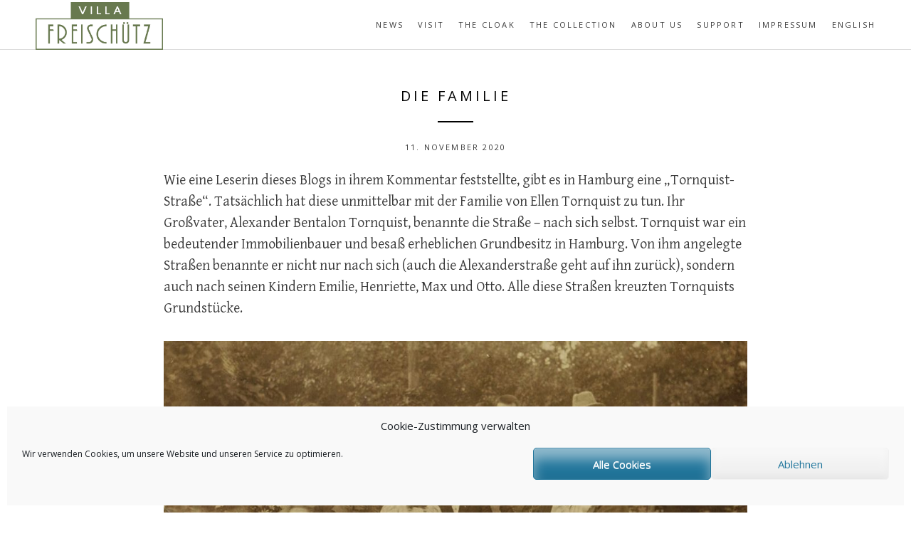

--- FILE ---
content_type: text/html; charset=UTF-8
request_url: https://www.villafreischuetz.org/en/2020/11/11/die-familie/
body_size: 13965
content:
<!DOCTYPE html>
<html lang="en-US">
<head>
<meta charset="UTF-8">
<meta name="viewport" content="width=device-width, initial-scale=1">
<title>Die Familie - Villa Freischütz</title>
<link rel="profile" href="http://gmpg.org/xfn/11">
<link rel="pingback" href="https://www.villafreischuetz.org/xmlrpc.php">

<!-- google fonts -->
<link href='https://fonts.googleapis.com/css?family=Gentium+Basic:400,700,400italic' rel='stylesheet' type='text/css'>
<link href='https://fonts.googleapis.com/css?family=Open+Sans:700,400' rel='stylesheet' type='text/css'>
<!-- /google fonts -->

<meta name='robots' content='index, follow, max-image-preview:large, max-snippet:-1, max-video-preview:-1' />
<link rel="alternate" hreflang="de" href="https://www.villafreischuetz.org/2020/11/11/die-familie/" />
<link rel="alternate" hreflang="it" href="https://www.villafreischuetz.org/it/2020/12/11/la-famiglia/" />
<link rel="alternate" hreflang="en" href="https://www.villafreischuetz.org/en/2020/11/11/die-familie/" />

	<!-- This site is optimized with the Yoast SEO plugin v26.7 - https://yoast.com/wordpress/plugins/seo/ -->
	<link rel="canonical" href="https://www.villafreischuetz.org/2020/11/11/die-familie/" />
	<meta name="twitter:label1" content="Written by" />
	<meta name="twitter:data1" content="villafreischuetz" />
	<meta name="twitter:label2" content="Est. reading time" />
	<meta name="twitter:data2" content="2 minutes" />
	<script type="application/ld+json" class="yoast-schema-graph">{"@context":"https://schema.org","@graph":[{"@type":"Article","@id":"https://www.villafreischuetz.org/2020/11/11/die-familie/#article","isPartOf":{"@id":"https://www.villafreischuetz.org/2020/11/11/die-familie/"},"author":{"name":"villafreischuetz","@id":"https://www.villafreischuetz.org/#/schema/person/7b3a9841b73972383bbfd8fe963e5577"},"headline":"Die Familie","datePublished":"2020-11-11T11:14:58+00:00","dateModified":"2021-08-02T08:45:40+00:00","mainEntityOfPage":{"@id":"https://www.villafreischuetz.org/2020/11/11/die-familie/"},"wordCount":373,"commentCount":1,"image":{"@id":"https://www.villafreischuetz.org/2020/11/11/die-familie/#primaryimage"},"thumbnailUrl":"https://www.villafreischuetz.org/wp-content/uploads/2020/11/1897_Hochzeit.jpg","articleSection":["Ellen Tornquist"],"inLanguage":"en-US","potentialAction":[{"@type":"CommentAction","name":"Comment","target":["https://www.villafreischuetz.org/2020/11/11/die-familie/#respond"]}]},{"@type":"WebPage","@id":"https://www.villafreischuetz.org/2020/11/11/die-familie/","url":"https://www.villafreischuetz.org/2020/11/11/die-familie/","name":"Die Familie - Villa Freischütz","isPartOf":{"@id":"https://www.villafreischuetz.org/#website"},"primaryImageOfPage":{"@id":"https://www.villafreischuetz.org/2020/11/11/die-familie/#primaryimage"},"image":{"@id":"https://www.villafreischuetz.org/2020/11/11/die-familie/#primaryimage"},"thumbnailUrl":"https://www.villafreischuetz.org/wp-content/uploads/2020/11/1897_Hochzeit.jpg","datePublished":"2020-11-11T11:14:58+00:00","dateModified":"2021-08-02T08:45:40+00:00","author":{"@id":"https://www.villafreischuetz.org/#/schema/person/7b3a9841b73972383bbfd8fe963e5577"},"breadcrumb":{"@id":"https://www.villafreischuetz.org/2020/11/11/die-familie/#breadcrumb"},"inLanguage":"en-US","potentialAction":[{"@type":"ReadAction","target":["https://www.villafreischuetz.org/2020/11/11/die-familie/"]}]},{"@type":"ImageObject","inLanguage":"en-US","@id":"https://www.villafreischuetz.org/2020/11/11/die-familie/#primaryimage","url":"https://www.villafreischuetz.org/wp-content/uploads/2020/11/1897_Hochzeit.jpg","contentUrl":"https://www.villafreischuetz.org/wp-content/uploads/2020/11/1897_Hochzeit.jpg","width":1200,"height":845,"caption":"Familie_Ellen_Tornquist_1897"},{"@type":"BreadcrumbList","@id":"https://www.villafreischuetz.org/2020/11/11/die-familie/#breadcrumb","itemListElement":[{"@type":"ListItem","position":1,"name":"Startseite","item":"https://www.villafreischuetz.org/"},{"@type":"ListItem","position":2,"name":"Die Familie"}]},{"@type":"WebSite","@id":"https://www.villafreischuetz.org/#website","url":"https://www.villafreischuetz.org/","name":"Villa Freischütz","description":"Hausmuseum","potentialAction":[{"@type":"SearchAction","target":{"@type":"EntryPoint","urlTemplate":"https://www.villafreischuetz.org/?s={search_term_string}"},"query-input":{"@type":"PropertyValueSpecification","valueRequired":true,"valueName":"search_term_string"}}],"inLanguage":"en-US"},{"@type":"Person","@id":"https://www.villafreischuetz.org/#/schema/person/7b3a9841b73972383bbfd8fe963e5577","name":"villafreischuetz","image":{"@type":"ImageObject","inLanguage":"en-US","@id":"https://www.villafreischuetz.org/#/schema/person/image/","url":"https://secure.gravatar.com/avatar/3d83dd522d6e9397a07ddb757668b2df66b5d0649a0738de596e1fd1ee0d9311?s=96&d=mm&r=g","contentUrl":"https://secure.gravatar.com/avatar/3d83dd522d6e9397a07ddb757668b2df66b5d0649a0738de596e1fd1ee0d9311?s=96&d=mm&r=g","caption":"villafreischuetz"},"url":"https://www.villafreischuetz.org/en/author/villafreischuetz/"}]}</script>
	<!-- / Yoast SEO plugin. -->


<link rel='dns-prefetch' href='//cdn.podlove.org' />
<link rel='dns-prefetch' href='//ajax.googleapis.com' />
<link rel='dns-prefetch' href='//www.googletagmanager.com' />
<link rel="alternate" type="application/rss+xml" title="Villa Freischütz &raquo; Feed" href="https://www.villafreischuetz.org/en/feed/" />
<link rel="alternate" type="application/rss+xml" title="Villa Freischütz &raquo; Comments Feed" href="https://www.villafreischuetz.org/en/comments/feed/" />

<link rel="alternate" type="application/rss+xml" title="Podcast Feed: Villa Freischuetz (MP3 Feed)" href="https://www.villafreischuetz.org/feed/mp3/" />
<link rel="alternate" type="application/rss+xml" title="Villa Freischütz &raquo; Die Familie Comments Feed" href="https://www.villafreischuetz.org/en/2020/11/11/die-familie/feed/" />
<link rel="alternate" title="oEmbed (JSON)" type="application/json+oembed" href="https://www.villafreischuetz.org/en/wp-json/oembed/1.0/embed?url=https%3A%2F%2Fwww.villafreischuetz.org%2Fen%2F2020%2F11%2F11%2Fdie-familie%2F" />
<link rel="alternate" title="oEmbed (XML)" type="text/xml+oembed" href="https://www.villafreischuetz.org/en/wp-json/oembed/1.0/embed?url=https%3A%2F%2Fwww.villafreischuetz.org%2Fen%2F2020%2F11%2F11%2Fdie-familie%2F&#038;format=xml" />
<style id='wp-img-auto-sizes-contain-inline-css' type='text/css'>
img:is([sizes=auto i],[sizes^="auto," i]){contain-intrinsic-size:3000px 1500px}
/*# sourceURL=wp-img-auto-sizes-contain-inline-css */
</style>
<link rel='stylesheet' id='podlove-frontend-css-css' href='https://www.villafreischuetz.org/wp-content/plugins/podlove-podcasting-plugin-for-wordpress/css/frontend.css?ver=1.0' type='text/css' media='all' />
<link rel='stylesheet' id='podlove-admin-font-css' href='https://www.villafreischuetz.org/wp-content/plugins/podlove-podcasting-plugin-for-wordpress/css/admin-font.css?ver=4.3.2' type='text/css' media='all' />
<style id='wp-emoji-styles-inline-css' type='text/css'>

	img.wp-smiley, img.emoji {
		display: inline !important;
		border: none !important;
		box-shadow: none !important;
		height: 1em !important;
		width: 1em !important;
		margin: 0 0.07em !important;
		vertical-align: -0.1em !important;
		background: none !important;
		padding: 0 !important;
	}
/*# sourceURL=wp-emoji-styles-inline-css */
</style>
<link rel='stylesheet' id='wp-block-library-css' href='https://www.villafreischuetz.org/wp-includes/css/dist/block-library/style.min.css?ver=6.9' type='text/css' media='all' />
<style id='wp-block-heading-inline-css' type='text/css'>
h1:where(.wp-block-heading).has-background,h2:where(.wp-block-heading).has-background,h3:where(.wp-block-heading).has-background,h4:where(.wp-block-heading).has-background,h5:where(.wp-block-heading).has-background,h6:where(.wp-block-heading).has-background{padding:1.25em 2.375em}h1.has-text-align-left[style*=writing-mode]:where([style*=vertical-lr]),h1.has-text-align-right[style*=writing-mode]:where([style*=vertical-rl]),h2.has-text-align-left[style*=writing-mode]:where([style*=vertical-lr]),h2.has-text-align-right[style*=writing-mode]:where([style*=vertical-rl]),h3.has-text-align-left[style*=writing-mode]:where([style*=vertical-lr]),h3.has-text-align-right[style*=writing-mode]:where([style*=vertical-rl]),h4.has-text-align-left[style*=writing-mode]:where([style*=vertical-lr]),h4.has-text-align-right[style*=writing-mode]:where([style*=vertical-rl]),h5.has-text-align-left[style*=writing-mode]:where([style*=vertical-lr]),h5.has-text-align-right[style*=writing-mode]:where([style*=vertical-rl]),h6.has-text-align-left[style*=writing-mode]:where([style*=vertical-lr]),h6.has-text-align-right[style*=writing-mode]:where([style*=vertical-rl]){rotate:180deg}
/*# sourceURL=https://www.villafreischuetz.org/wp-includes/blocks/heading/style.min.css */
</style>
<style id='wp-block-image-inline-css' type='text/css'>
.wp-block-image>a,.wp-block-image>figure>a{display:inline-block}.wp-block-image img{box-sizing:border-box;height:auto;max-width:100%;vertical-align:bottom}@media not (prefers-reduced-motion){.wp-block-image img.hide{visibility:hidden}.wp-block-image img.show{animation:show-content-image .4s}}.wp-block-image[style*=border-radius] img,.wp-block-image[style*=border-radius]>a{border-radius:inherit}.wp-block-image.has-custom-border img{box-sizing:border-box}.wp-block-image.aligncenter{text-align:center}.wp-block-image.alignfull>a,.wp-block-image.alignwide>a{width:100%}.wp-block-image.alignfull img,.wp-block-image.alignwide img{height:auto;width:100%}.wp-block-image .aligncenter,.wp-block-image .alignleft,.wp-block-image .alignright,.wp-block-image.aligncenter,.wp-block-image.alignleft,.wp-block-image.alignright{display:table}.wp-block-image .aligncenter>figcaption,.wp-block-image .alignleft>figcaption,.wp-block-image .alignright>figcaption,.wp-block-image.aligncenter>figcaption,.wp-block-image.alignleft>figcaption,.wp-block-image.alignright>figcaption{caption-side:bottom;display:table-caption}.wp-block-image .alignleft{float:left;margin:.5em 1em .5em 0}.wp-block-image .alignright{float:right;margin:.5em 0 .5em 1em}.wp-block-image .aligncenter{margin-left:auto;margin-right:auto}.wp-block-image :where(figcaption){margin-bottom:1em;margin-top:.5em}.wp-block-image.is-style-circle-mask img{border-radius:9999px}@supports ((-webkit-mask-image:none) or (mask-image:none)) or (-webkit-mask-image:none){.wp-block-image.is-style-circle-mask img{border-radius:0;-webkit-mask-image:url('data:image/svg+xml;utf8,<svg viewBox="0 0 100 100" xmlns="http://www.w3.org/2000/svg"><circle cx="50" cy="50" r="50"/></svg>');mask-image:url('data:image/svg+xml;utf8,<svg viewBox="0 0 100 100" xmlns="http://www.w3.org/2000/svg"><circle cx="50" cy="50" r="50"/></svg>');mask-mode:alpha;-webkit-mask-position:center;mask-position:center;-webkit-mask-repeat:no-repeat;mask-repeat:no-repeat;-webkit-mask-size:contain;mask-size:contain}}:root :where(.wp-block-image.is-style-rounded img,.wp-block-image .is-style-rounded img){border-radius:9999px}.wp-block-image figure{margin:0}.wp-lightbox-container{display:flex;flex-direction:column;position:relative}.wp-lightbox-container img{cursor:zoom-in}.wp-lightbox-container img:hover+button{opacity:1}.wp-lightbox-container button{align-items:center;backdrop-filter:blur(16px) saturate(180%);background-color:#5a5a5a40;border:none;border-radius:4px;cursor:zoom-in;display:flex;height:20px;justify-content:center;opacity:0;padding:0;position:absolute;right:16px;text-align:center;top:16px;width:20px;z-index:100}@media not (prefers-reduced-motion){.wp-lightbox-container button{transition:opacity .2s ease}}.wp-lightbox-container button:focus-visible{outline:3px auto #5a5a5a40;outline:3px auto -webkit-focus-ring-color;outline-offset:3px}.wp-lightbox-container button:hover{cursor:pointer;opacity:1}.wp-lightbox-container button:focus{opacity:1}.wp-lightbox-container button:focus,.wp-lightbox-container button:hover,.wp-lightbox-container button:not(:hover):not(:active):not(.has-background){background-color:#5a5a5a40;border:none}.wp-lightbox-overlay{box-sizing:border-box;cursor:zoom-out;height:100vh;left:0;overflow:hidden;position:fixed;top:0;visibility:hidden;width:100%;z-index:100000}.wp-lightbox-overlay .close-button{align-items:center;cursor:pointer;display:flex;justify-content:center;min-height:40px;min-width:40px;padding:0;position:absolute;right:calc(env(safe-area-inset-right) + 16px);top:calc(env(safe-area-inset-top) + 16px);z-index:5000000}.wp-lightbox-overlay .close-button:focus,.wp-lightbox-overlay .close-button:hover,.wp-lightbox-overlay .close-button:not(:hover):not(:active):not(.has-background){background:none;border:none}.wp-lightbox-overlay .lightbox-image-container{height:var(--wp--lightbox-container-height);left:50%;overflow:hidden;position:absolute;top:50%;transform:translate(-50%,-50%);transform-origin:top left;width:var(--wp--lightbox-container-width);z-index:9999999999}.wp-lightbox-overlay .wp-block-image{align-items:center;box-sizing:border-box;display:flex;height:100%;justify-content:center;margin:0;position:relative;transform-origin:0 0;width:100%;z-index:3000000}.wp-lightbox-overlay .wp-block-image img{height:var(--wp--lightbox-image-height);min-height:var(--wp--lightbox-image-height);min-width:var(--wp--lightbox-image-width);width:var(--wp--lightbox-image-width)}.wp-lightbox-overlay .wp-block-image figcaption{display:none}.wp-lightbox-overlay button{background:none;border:none}.wp-lightbox-overlay .scrim{background-color:#fff;height:100%;opacity:.9;position:absolute;width:100%;z-index:2000000}.wp-lightbox-overlay.active{visibility:visible}@media not (prefers-reduced-motion){.wp-lightbox-overlay.active{animation:turn-on-visibility .25s both}.wp-lightbox-overlay.active img{animation:turn-on-visibility .35s both}.wp-lightbox-overlay.show-closing-animation:not(.active){animation:turn-off-visibility .35s both}.wp-lightbox-overlay.show-closing-animation:not(.active) img{animation:turn-off-visibility .25s both}.wp-lightbox-overlay.zoom.active{animation:none;opacity:1;visibility:visible}.wp-lightbox-overlay.zoom.active .lightbox-image-container{animation:lightbox-zoom-in .4s}.wp-lightbox-overlay.zoom.active .lightbox-image-container img{animation:none}.wp-lightbox-overlay.zoom.active .scrim{animation:turn-on-visibility .4s forwards}.wp-lightbox-overlay.zoom.show-closing-animation:not(.active){animation:none}.wp-lightbox-overlay.zoom.show-closing-animation:not(.active) .lightbox-image-container{animation:lightbox-zoom-out .4s}.wp-lightbox-overlay.zoom.show-closing-animation:not(.active) .lightbox-image-container img{animation:none}.wp-lightbox-overlay.zoom.show-closing-animation:not(.active) .scrim{animation:turn-off-visibility .4s forwards}}@keyframes show-content-image{0%{visibility:hidden}99%{visibility:hidden}to{visibility:visible}}@keyframes turn-on-visibility{0%{opacity:0}to{opacity:1}}@keyframes turn-off-visibility{0%{opacity:1;visibility:visible}99%{opacity:0;visibility:visible}to{opacity:0;visibility:hidden}}@keyframes lightbox-zoom-in{0%{transform:translate(calc((-100vw + var(--wp--lightbox-scrollbar-width))/2 + var(--wp--lightbox-initial-left-position)),calc(-50vh + var(--wp--lightbox-initial-top-position))) scale(var(--wp--lightbox-scale))}to{transform:translate(-50%,-50%) scale(1)}}@keyframes lightbox-zoom-out{0%{transform:translate(-50%,-50%) scale(1);visibility:visible}99%{visibility:visible}to{transform:translate(calc((-100vw + var(--wp--lightbox-scrollbar-width))/2 + var(--wp--lightbox-initial-left-position)),calc(-50vh + var(--wp--lightbox-initial-top-position))) scale(var(--wp--lightbox-scale));visibility:hidden}}
/*# sourceURL=https://www.villafreischuetz.org/wp-includes/blocks/image/style.min.css */
</style>
<style id='wp-block-paragraph-inline-css' type='text/css'>
.is-small-text{font-size:.875em}.is-regular-text{font-size:1em}.is-large-text{font-size:2.25em}.is-larger-text{font-size:3em}.has-drop-cap:not(:focus):first-letter{float:left;font-size:8.4em;font-style:normal;font-weight:100;line-height:.68;margin:.05em .1em 0 0;text-transform:uppercase}body.rtl .has-drop-cap:not(:focus):first-letter{float:none;margin-left:.1em}p.has-drop-cap.has-background{overflow:hidden}:root :where(p.has-background){padding:1.25em 2.375em}:where(p.has-text-color:not(.has-link-color)) a{color:inherit}p.has-text-align-left[style*="writing-mode:vertical-lr"],p.has-text-align-right[style*="writing-mode:vertical-rl"]{rotate:180deg}
/*# sourceURL=https://www.villafreischuetz.org/wp-includes/blocks/paragraph/style.min.css */
</style>
<style id='global-styles-inline-css' type='text/css'>
:root{--wp--preset--aspect-ratio--square: 1;--wp--preset--aspect-ratio--4-3: 4/3;--wp--preset--aspect-ratio--3-4: 3/4;--wp--preset--aspect-ratio--3-2: 3/2;--wp--preset--aspect-ratio--2-3: 2/3;--wp--preset--aspect-ratio--16-9: 16/9;--wp--preset--aspect-ratio--9-16: 9/16;--wp--preset--color--black: #000000;--wp--preset--color--cyan-bluish-gray: #abb8c3;--wp--preset--color--white: #ffffff;--wp--preset--color--pale-pink: #f78da7;--wp--preset--color--vivid-red: #cf2e2e;--wp--preset--color--luminous-vivid-orange: #ff6900;--wp--preset--color--luminous-vivid-amber: #fcb900;--wp--preset--color--light-green-cyan: #7bdcb5;--wp--preset--color--vivid-green-cyan: #00d084;--wp--preset--color--pale-cyan-blue: #8ed1fc;--wp--preset--color--vivid-cyan-blue: #0693e3;--wp--preset--color--vivid-purple: #9b51e0;--wp--preset--gradient--vivid-cyan-blue-to-vivid-purple: linear-gradient(135deg,rgb(6,147,227) 0%,rgb(155,81,224) 100%);--wp--preset--gradient--light-green-cyan-to-vivid-green-cyan: linear-gradient(135deg,rgb(122,220,180) 0%,rgb(0,208,130) 100%);--wp--preset--gradient--luminous-vivid-amber-to-luminous-vivid-orange: linear-gradient(135deg,rgb(252,185,0) 0%,rgb(255,105,0) 100%);--wp--preset--gradient--luminous-vivid-orange-to-vivid-red: linear-gradient(135deg,rgb(255,105,0) 0%,rgb(207,46,46) 100%);--wp--preset--gradient--very-light-gray-to-cyan-bluish-gray: linear-gradient(135deg,rgb(238,238,238) 0%,rgb(169,184,195) 100%);--wp--preset--gradient--cool-to-warm-spectrum: linear-gradient(135deg,rgb(74,234,220) 0%,rgb(151,120,209) 20%,rgb(207,42,186) 40%,rgb(238,44,130) 60%,rgb(251,105,98) 80%,rgb(254,248,76) 100%);--wp--preset--gradient--blush-light-purple: linear-gradient(135deg,rgb(255,206,236) 0%,rgb(152,150,240) 100%);--wp--preset--gradient--blush-bordeaux: linear-gradient(135deg,rgb(254,205,165) 0%,rgb(254,45,45) 50%,rgb(107,0,62) 100%);--wp--preset--gradient--luminous-dusk: linear-gradient(135deg,rgb(255,203,112) 0%,rgb(199,81,192) 50%,rgb(65,88,208) 100%);--wp--preset--gradient--pale-ocean: linear-gradient(135deg,rgb(255,245,203) 0%,rgb(182,227,212) 50%,rgb(51,167,181) 100%);--wp--preset--gradient--electric-grass: linear-gradient(135deg,rgb(202,248,128) 0%,rgb(113,206,126) 100%);--wp--preset--gradient--midnight: linear-gradient(135deg,rgb(2,3,129) 0%,rgb(40,116,252) 100%);--wp--preset--font-size--small: 13px;--wp--preset--font-size--medium: 20px;--wp--preset--font-size--large: 36px;--wp--preset--font-size--x-large: 42px;--wp--preset--spacing--20: 0.44rem;--wp--preset--spacing--30: 0.67rem;--wp--preset--spacing--40: 1rem;--wp--preset--spacing--50: 1.5rem;--wp--preset--spacing--60: 2.25rem;--wp--preset--spacing--70: 3.38rem;--wp--preset--spacing--80: 5.06rem;--wp--preset--shadow--natural: 6px 6px 9px rgba(0, 0, 0, 0.2);--wp--preset--shadow--deep: 12px 12px 50px rgba(0, 0, 0, 0.4);--wp--preset--shadow--sharp: 6px 6px 0px rgba(0, 0, 0, 0.2);--wp--preset--shadow--outlined: 6px 6px 0px -3px rgb(255, 255, 255), 6px 6px rgb(0, 0, 0);--wp--preset--shadow--crisp: 6px 6px 0px rgb(0, 0, 0);}:where(.is-layout-flex){gap: 0.5em;}:where(.is-layout-grid){gap: 0.5em;}body .is-layout-flex{display: flex;}.is-layout-flex{flex-wrap: wrap;align-items: center;}.is-layout-flex > :is(*, div){margin: 0;}body .is-layout-grid{display: grid;}.is-layout-grid > :is(*, div){margin: 0;}:where(.wp-block-columns.is-layout-flex){gap: 2em;}:where(.wp-block-columns.is-layout-grid){gap: 2em;}:where(.wp-block-post-template.is-layout-flex){gap: 1.25em;}:where(.wp-block-post-template.is-layout-grid){gap: 1.25em;}.has-black-color{color: var(--wp--preset--color--black) !important;}.has-cyan-bluish-gray-color{color: var(--wp--preset--color--cyan-bluish-gray) !important;}.has-white-color{color: var(--wp--preset--color--white) !important;}.has-pale-pink-color{color: var(--wp--preset--color--pale-pink) !important;}.has-vivid-red-color{color: var(--wp--preset--color--vivid-red) !important;}.has-luminous-vivid-orange-color{color: var(--wp--preset--color--luminous-vivid-orange) !important;}.has-luminous-vivid-amber-color{color: var(--wp--preset--color--luminous-vivid-amber) !important;}.has-light-green-cyan-color{color: var(--wp--preset--color--light-green-cyan) !important;}.has-vivid-green-cyan-color{color: var(--wp--preset--color--vivid-green-cyan) !important;}.has-pale-cyan-blue-color{color: var(--wp--preset--color--pale-cyan-blue) !important;}.has-vivid-cyan-blue-color{color: var(--wp--preset--color--vivid-cyan-blue) !important;}.has-vivid-purple-color{color: var(--wp--preset--color--vivid-purple) !important;}.has-black-background-color{background-color: var(--wp--preset--color--black) !important;}.has-cyan-bluish-gray-background-color{background-color: var(--wp--preset--color--cyan-bluish-gray) !important;}.has-white-background-color{background-color: var(--wp--preset--color--white) !important;}.has-pale-pink-background-color{background-color: var(--wp--preset--color--pale-pink) !important;}.has-vivid-red-background-color{background-color: var(--wp--preset--color--vivid-red) !important;}.has-luminous-vivid-orange-background-color{background-color: var(--wp--preset--color--luminous-vivid-orange) !important;}.has-luminous-vivid-amber-background-color{background-color: var(--wp--preset--color--luminous-vivid-amber) !important;}.has-light-green-cyan-background-color{background-color: var(--wp--preset--color--light-green-cyan) !important;}.has-vivid-green-cyan-background-color{background-color: var(--wp--preset--color--vivid-green-cyan) !important;}.has-pale-cyan-blue-background-color{background-color: var(--wp--preset--color--pale-cyan-blue) !important;}.has-vivid-cyan-blue-background-color{background-color: var(--wp--preset--color--vivid-cyan-blue) !important;}.has-vivid-purple-background-color{background-color: var(--wp--preset--color--vivid-purple) !important;}.has-black-border-color{border-color: var(--wp--preset--color--black) !important;}.has-cyan-bluish-gray-border-color{border-color: var(--wp--preset--color--cyan-bluish-gray) !important;}.has-white-border-color{border-color: var(--wp--preset--color--white) !important;}.has-pale-pink-border-color{border-color: var(--wp--preset--color--pale-pink) !important;}.has-vivid-red-border-color{border-color: var(--wp--preset--color--vivid-red) !important;}.has-luminous-vivid-orange-border-color{border-color: var(--wp--preset--color--luminous-vivid-orange) !important;}.has-luminous-vivid-amber-border-color{border-color: var(--wp--preset--color--luminous-vivid-amber) !important;}.has-light-green-cyan-border-color{border-color: var(--wp--preset--color--light-green-cyan) !important;}.has-vivid-green-cyan-border-color{border-color: var(--wp--preset--color--vivid-green-cyan) !important;}.has-pale-cyan-blue-border-color{border-color: var(--wp--preset--color--pale-cyan-blue) !important;}.has-vivid-cyan-blue-border-color{border-color: var(--wp--preset--color--vivid-cyan-blue) !important;}.has-vivid-purple-border-color{border-color: var(--wp--preset--color--vivid-purple) !important;}.has-vivid-cyan-blue-to-vivid-purple-gradient-background{background: var(--wp--preset--gradient--vivid-cyan-blue-to-vivid-purple) !important;}.has-light-green-cyan-to-vivid-green-cyan-gradient-background{background: var(--wp--preset--gradient--light-green-cyan-to-vivid-green-cyan) !important;}.has-luminous-vivid-amber-to-luminous-vivid-orange-gradient-background{background: var(--wp--preset--gradient--luminous-vivid-amber-to-luminous-vivid-orange) !important;}.has-luminous-vivid-orange-to-vivid-red-gradient-background{background: var(--wp--preset--gradient--luminous-vivid-orange-to-vivid-red) !important;}.has-very-light-gray-to-cyan-bluish-gray-gradient-background{background: var(--wp--preset--gradient--very-light-gray-to-cyan-bluish-gray) !important;}.has-cool-to-warm-spectrum-gradient-background{background: var(--wp--preset--gradient--cool-to-warm-spectrum) !important;}.has-blush-light-purple-gradient-background{background: var(--wp--preset--gradient--blush-light-purple) !important;}.has-blush-bordeaux-gradient-background{background: var(--wp--preset--gradient--blush-bordeaux) !important;}.has-luminous-dusk-gradient-background{background: var(--wp--preset--gradient--luminous-dusk) !important;}.has-pale-ocean-gradient-background{background: var(--wp--preset--gradient--pale-ocean) !important;}.has-electric-grass-gradient-background{background: var(--wp--preset--gradient--electric-grass) !important;}.has-midnight-gradient-background{background: var(--wp--preset--gradient--midnight) !important;}.has-small-font-size{font-size: var(--wp--preset--font-size--small) !important;}.has-medium-font-size{font-size: var(--wp--preset--font-size--medium) !important;}.has-large-font-size{font-size: var(--wp--preset--font-size--large) !important;}.has-x-large-font-size{font-size: var(--wp--preset--font-size--x-large) !important;}
/*# sourceURL=global-styles-inline-css */
</style>

<style id='classic-theme-styles-inline-css' type='text/css'>
/*! This file is auto-generated */
.wp-block-button__link{color:#fff;background-color:#32373c;border-radius:9999px;box-shadow:none;text-decoration:none;padding:calc(.667em + 2px) calc(1.333em + 2px);font-size:1.125em}.wp-block-file__button{background:#32373c;color:#fff;text-decoration:none}
/*# sourceURL=/wp-includes/css/classic-themes.min.css */
</style>
<link rel='stylesheet' id='wpml-menu-item-0-css' href='//www.villafreischuetz.org/wp-content/plugins/sitepress-multilingual-cms/templates/language-switchers/menu-item/style.min.css?ver=1' type='text/css' media='all' />
<link rel='stylesheet' id='cmplz-general-css' href='https://www.villafreischuetz.org/wp-content/plugins/complianz-gdpr/assets/css/cookieblocker.min.css?ver=1766006539' type='text/css' media='all' />
<link rel='stylesheet' id='brosco-style-css' href='https://www.villafreischuetz.org/wp-content/themes/daily/style.css?ver=6.9' type='text/css' media='all' />
<link rel='stylesheet' id='wp-featherlight-css' href='https://www.villafreischuetz.org/wp-content/plugins/wp-featherlight/css/wp-featherlight.min.css?ver=1.3.4' type='text/css' media='all' />
<script type="text/javascript" src="https://cdn.podlove.org/web-player/5.x/embed.js?ver=5.9.2" id="podlove-web-player-player-js"></script>
<script type="text/javascript" src="https://www.villafreischuetz.org/wp-content/plugins/podlove-web-player/js/cache.js?ver=5.9.2" id="podlove-web-player-player-cache-js"></script>
<script type="text/javascript" id="wpml-browser-redirect-js-extra">
/* <![CDATA[ */
var wpml_browser_redirect_params = {"pageLanguage":"en","languageUrls":{"de_de":"https://www.villafreischuetz.org/2020/11/11/die-familie/","de":"https://www.villafreischuetz.org/2020/11/11/die-familie/","it_it":"https://www.villafreischuetz.org/it/2020/12/11/la-famiglia/","it":"https://www.villafreischuetz.org/it/2020/12/11/la-famiglia/","en_us":"https://www.villafreischuetz.org/en/2020/11/11/die-familie/","en":"https://www.villafreischuetz.org/en/2020/11/11/die-familie/","us":"https://www.villafreischuetz.org/en/2020/11/11/die-familie/"},"cookie":{"name":"_icl_visitor_lang_js","domain":"www.villafreischuetz.org","path":"/","expiration":24}};
//# sourceURL=wpml-browser-redirect-js-extra
/* ]]> */
</script>
<script type="text/javascript" src="https://www.villafreischuetz.org/wp-content/plugins/sitepress-multilingual-cms/dist/js/browser-redirect/app.js?ver=4.4.12" id="wpml-browser-redirect-js"></script>
<script type="text/javascript" src="https://ajax.googleapis.com/ajax/libs/jquery/1.11.0/jquery.min.js" id="jquery-js"></script>
<link rel="https://api.w.org/" href="https://www.villafreischuetz.org/en/wp-json/" /><link rel="alternate" title="JSON" type="application/json" href="https://www.villafreischuetz.org/en/wp-json/wp/v2/posts/3697" /><link rel="EditURI" type="application/rsd+xml" title="RSD" href="https://www.villafreischuetz.org/xmlrpc.php?rsd" />
<meta name="generator" content="WordPress 6.9" />
<link rel='shortlink' href='https://www.villafreischuetz.org/en/?p=3697' />
<meta name="generator" content="WPML ver:4.4.12 stt:1,3,27;" />
<meta name="generator" content="Site Kit by Google 1.170.0" />			<style>.cmplz-hidden {
					display: none !important;
				}</style><meta name="google-site-verification" content="TGn1cJm-t8J096peE-Z2_zOM4svuWv-_ID8hW8OYgxY"><link rel="icon" href="https://www.villafreischuetz.org/wp-content/uploads/2019/04/cropped-Villa-Freischuetz-Logo-512x512px-2-32x32.jpg" sizes="32x32" />
<link rel="icon" href="https://www.villafreischuetz.org/wp-content/uploads/2019/04/cropped-Villa-Freischuetz-Logo-512x512px-2-192x192.jpg" sizes="192x192" />
<link rel="apple-touch-icon" href="https://www.villafreischuetz.org/wp-content/uploads/2019/04/cropped-Villa-Freischuetz-Logo-512x512px-2-180x180.jpg" />
<meta name="msapplication-TileImage" content="https://www.villafreischuetz.org/wp-content/uploads/2019/04/cropped-Villa-Freischuetz-Logo-512x512px-2-270x270.jpg" />
</head>

<body data-cmplz=1 class="wp-singular post-template-default single single-post postid-3697 single-format-standard wp-theme-daily wp-featherlight-captions group-blog">
<div id="page" class="hfeed site">
	<a class="skip-link screen-reader-text" href="#content">Skip to content</a>







	<header id="masthead" class="site-header" role="banner">
		<div class="header-inside">

<div class="logo">




		<a href='https://www.villafreischuetz.org/en/' title='Villa Freischütz' rel='home'><img src='https://villafreischuetz.org/wp-content/uploads/2019/04/Villa-Freischuetz-Logo.jpg' alt='Villa Freischütz'></a>

		
		</div>

		<nav id="site-navigation" class="main-navigation" role="navigation">
			<button class="menu-toggle">Primary Menu</button>
			<div class="menu-englisch-container"><ul id="menu-englisch" class="menu"><li id="menu-item-980" class="menu-item menu-item-type-custom menu-item-object-custom menu-item-980"><a href="https://www.villafreischuetz.org/en/">News</a></li>
<li id="menu-item-928" class="menu-item menu-item-type-post_type menu-item-object-page menu-item-928"><a href="https://www.villafreischuetz.org/en/besuch/">Visit</a></li>
<li id="menu-item-28922" class="menu-item menu-item-type-post_type menu-item-object-page menu-item-has-children menu-item-28922"><a href="https://www.villafreischuetz.org/en/the-cloak/">THE CLOAK</a>
<ul class="sub-menu">
	<li id="menu-item-29134" class="menu-item menu-item-type-post_type menu-item-object-page menu-item-29134"><a href="https://www.villafreischuetz.org/en/the-cloak/podcast/">Podcast</a></li>
</ul>
</li>
<li id="menu-item-927" class="menu-item menu-item-type-post_type menu-item-object-page menu-item-927"><a href="https://www.villafreischuetz.org/en/the-collection/">The collection</a></li>
<li id="menu-item-922" class="menu-item menu-item-type-post_type menu-item-object-page menu-item-922"><a href="https://www.villafreischuetz.org/en/about-us/">About us</a></li>
<li id="menu-item-926" class="menu-item menu-item-type-post_type menu-item-object-page menu-item-926"><a href="https://www.villafreischuetz.org/en/support/">Support</a></li>
<li id="menu-item-924" class="menu-item menu-item-type-post_type menu-item-object-page menu-item-has-children menu-item-924"><a href="https://www.villafreischuetz.org/en/impressum/">Impressum</a>
<ul class="sub-menu">
	<li id="menu-item-925" class="menu-item menu-item-type-post_type menu-item-object-page menu-item-925"><a rel="privacy-policy" href="https://www.villafreischuetz.org/en/privacy/">Privacy</a></li>
</ul>
</li>
<li id="menu-item-wpml-ls-10-en" class="menu-item wpml-ls-slot-10 wpml-ls-item wpml-ls-item-en wpml-ls-current-language wpml-ls-menu-item wpml-ls-last-item menu-item-type-wpml_ls_menu_item menu-item-object-wpml_ls_menu_item menu-item-has-children menu-item-wpml-ls-10-en"><a href="https://www.villafreischuetz.org/en/2020/11/11/die-familie/" title="English"><span class="wpml-ls-native" lang="en">English</span></a>
<ul class="sub-menu">
	<li id="menu-item-wpml-ls-10-de" class="menu-item wpml-ls-slot-10 wpml-ls-item wpml-ls-item-de wpml-ls-menu-item wpml-ls-first-item menu-item-type-wpml_ls_menu_item menu-item-object-wpml_ls_menu_item menu-item-wpml-ls-10-de"><a href="https://www.villafreischuetz.org/2020/11/11/die-familie/" title="Deutsch"><span class="wpml-ls-native" lang="de">Deutsch</span></a></li>
	<li id="menu-item-wpml-ls-10-it" class="menu-item wpml-ls-slot-10 wpml-ls-item wpml-ls-item-it wpml-ls-menu-item menu-item-type-wpml_ls_menu_item menu-item-object-wpml_ls_menu_item menu-item-wpml-ls-10-it"><a href="https://www.villafreischuetz.org/it/2020/12/11/la-famiglia/" title="Italiano"><span class="wpml-ls-native" lang="it">Italiano</span></a></li>
</ul>
</li>
</ul></div>		</nav><!-- #site-navigation -->

</div>

	</header><!-- #masthead -->



	<div id="content" class="site-content">

	<div id="primary" class="content-area">
		<main id="main" class="site-main" role="main">

		
			
<div class="container">
<article id="post-3697" class="post-3697 post type-post status-publish format-standard has-post-thumbnail hentry category-ellen-tornquist">
	<header class="entry-header">
		<h1 class="entry-title">Die Familie</h1>
		<div class="entry-meta">
			<span class="posted-on"><p><time class="entry-date published" datetime="2020-11-11T12:14:58+01:00">11. November 2020</time><time class="updated" datetime="2021-08-02T10:45:40+02:00">2. August 2021</time></p></span>		</div><!-- .entry-meta -->
	</header><!-- .entry-header -->

	<div class="entry-content">
		
<p class="has-medium-font-size">Wie eine Leserin dieses Blogs in ihrem Kommentar feststellte, gibt es in Hamburg eine „Tornquist-Straße“. Tatsächlich hat diese unmittelbar mit der Familie von Ellen Tornquist zu tun. Ihr Großvater, Alexander Bentalon Tornquist, benannte die Straße – nach sich selbst. Tornquist war ein bedeutender Immobilienbauer und besaß erheblichen Grundbesitz in Hamburg. Von ihm angelegte Straßen benannte er nicht nur nach sich (auch die Alexanderstraße geht auf ihn zurück), sondern auch nach seinen Kindern Emilie, Henriette, Max und Otto. Alle diese Straßen kreuzten Tornquists Grundstücke.</p>



<figure class="wp-block-image size-large"><img fetchpriority="high" decoding="async" width="1024" height="721" src="https://www.villafreischuetz.org/wp-content/uploads/2020/11/1897_Hochzeit-1024x721.jpg" alt="Familie_Ellen_Tornquist_1897" class="wp-image-17550" srcset="https://www.villafreischuetz.org/wp-content/uploads/2020/11/1897_Hochzeit-1024x721.jpg 1024w, https://www.villafreischuetz.org/wp-content/uploads/2020/11/1897_Hochzeit-300x211.jpg 300w, https://www.villafreischuetz.org/wp-content/uploads/2020/11/1897_Hochzeit-768x541.jpg 768w, https://www.villafreischuetz.org/wp-content/uploads/2020/11/1897_Hochzeit.jpg 1200w" sizes="(max-width: 1024px) 100vw, 1024px" /><figcaption><strong>Anlässlich der Hochzeit von Alexander Tornquist und Elisabeth geb. Henze (beide ganz links) 1897 aufgenommen; in der Mitte Vater Alexander Heinrich Tornquist; rechts Ellen Tornquist flankiert von den Brauteltern Amalie und Robert Henze</strong></figcaption></figure>



<p class="has-medium-font-size">Alexander Bentalon Tornquists Geschäftspartner war Harry Fett. Dessen Tochter Minna Matilde heiratete 1867 einen Sohn von Tornquist, der ebenfalls Alexander hieß und Kaufmann war. Alexander und Minna hatten gemeinsam zwei Kinder: noch einen Alexander und Ellen. Zu ihrem Bruder, von ihr „Lex“ genannt, hatte Ellen Tornquist zeit ihres Lebens ein inniges Verhältnis. Dieser arbeitete als Professor der Geologie und Paläontologie erst in Straßburg, dann in Königsberg und schließlich in Graz. An all diesen Orten besuchte sie ihn häufig und für lange Aufenthalte. In Graz, in der Villa, die Alexander Tornquist dort in der Gabriel Seidel-Gasse besaß, kamen beide, zusammen mit Tornquists Frau Anna Elisabeth geb. Henze, bei einem schweren Bombenangriff am 1. November 1944 ums Leben. Die Villa wurde völlig zerstört und mit ihr sicherlich auch Werke und Lebensdokumente von Ellen Tornquist. Das ist einer der Gründe, warum die Künstlerin nach dem II. Weltkrieg in Vergessenheit geriet.</p>



<figure class="wp-block-image size-full"><img decoding="async" width="981" height="670" src="https://www.villafreischuetz.org/wp-content/uploads/2020/11/Weihnachten.jpg" alt="Die Familie mit Geschenken unterm dem Weihnachtsbaum" class="wp-image-3717" srcset="https://www.villafreischuetz.org/wp-content/uploads/2020/11/Weihnachten.jpg 981w, https://www.villafreischuetz.org/wp-content/uploads/2020/11/Weihnachten-300x205.jpg 300w, https://www.villafreischuetz.org/wp-content/uploads/2020/11/Weihnachten-768x525.jpg 768w" sizes="(max-width: 981px) 100vw, 981px" /><figcaption><strong>Ellen Tornquist (ganz links) verbrachte Weihnachten regelmäßig bei der Familie ihres Bruders Alexander Tornquist</strong></figcaption></figure>



<p class="has-medium-font-size">Ellen Tornquist stammte also ursprünglich aus einer wohlhabenden Familie. Doch ihre Briefe zeugen davon, dass sie sich ihren Lebensunterhalt selber verdienen musste oder wollte und immer wieder mit Geldsorgen zu kämpfen hatte. Sie malte nicht nur aus Leidenschaft oder zum Zeitvertreib, sondern verstand ihr künstlerisches Schaffen eindeutig als Beruf. Wie sie diesen zu einer Zeit erlernte, als Frauen zum Kunststudium nur sehr bedingt zugelassen waren, davon erzähle ich das nächste Mal.</p>
			</div><!-- .entry-content -->

	<footer class="entry-footer">
		This entry was posted in <a href="https://www.villafreischuetz.org/category/ellen-tornquist/" rel="category tag">Ellen Tornquist</a>. Bookmark the <a href="https://www.villafreischuetz.org/en/2020/11/11/die-familie/" rel="bookmark">permalink</a>.
			</footer><!-- .entry-footer -->



</article><!-- #post-## -->
</div>



			
<div class="container">

<div id="comments" class="comments-area">

	
	
	
		<div id="respond" class="comment-respond">
		<h3 id="reply-title" class="comment-reply-title">Leave a Reply</h3><form action="https://www.villafreischuetz.org/wp-comments-post.php" method="post" id="commentform" class="comment-form"><p class="comment-notes"><span id="email-notes">Your email address will not be published.</span> <span class="required-field-message">Required fields are marked <span class="required">*</span></span></p><p class="comment-form-comment"><label for="comment">Comment <span class="required">*</span></label> <textarea autocomplete="new-password"  id="jdc982206c"  name="jdc982206c"   cols="45" rows="8" maxlength="65525" required></textarea><textarea id="comment" aria-label="hp-comment" aria-hidden="true" name="comment" autocomplete="new-password" style="padding:0 !important;clip:rect(1px, 1px, 1px, 1px) !important;position:absolute !important;white-space:nowrap !important;height:1px !important;width:1px !important;overflow:hidden !important;" tabindex="-1"></textarea><script data-noptimize>document.getElementById("comment").setAttribute( "id", "aeeaa71930330483f0c0518259d6c237" );document.getElementById("jdc982206c").setAttribute( "id", "comment" );</script></p><input name="wpml_language_code" type="hidden" value="en" /><p class="comment-form-author"><label for="author">Name</label> <input id="author" name="author" type="text" value="" size="30" maxlength="245" autocomplete="name" /></p>
<p class="comment-form-email"><label for="email">Email</label> <input id="email" name="email" type="email" value="" size="30" maxlength="100" aria-describedby="email-notes" autocomplete="email" /></p>
<p class="comment-form-url"><label for="url">Website</label> <input id="url" name="url" type="url" value="" size="30" maxlength="200" autocomplete="url" /></p>
<p class="form-submit"><input name="submit" type="submit" id="submit" class="submit" value="Post Comment" /> <input type='hidden' name='comment_post_ID' value='3697' id='comment_post_ID' />
<input type='hidden' name='comment_parent' id='comment_parent' value='0' />
</p></form>	</div><!-- #respond -->
	
</div><!-- #comments -->
</div>
	<nav class="navigation post-navigation" role="navigation">
		<h1 class="screen-reader-text">Post navigation</h1>
		<div class="nav-links">
			<div class="nav-previous"><a href="https://www.villafreischuetz.org/it/2020/10/21/berge-als-motiv/" rel="prev"><span class="meta-nav"></span> Previous</a></div><div class="nav-next"><a href="https://www.villafreischuetz.org/it/2020/12/11/la-famiglia/" rel="next">Next <span class="meta-nav"></span></a></div>		</div><!-- .nav-links -->
	</nav><!-- .navigation -->
			
		</main><!-- #main -->
	</div><!-- #primary -->


	</div><!-- #content -->



	<div class="footer-widgets">

	<div class="row inside-wrapper">
	<div class="col-1-3">
	<aside id="block-10" class="widget widget_block">
<h2 class="wp-block-heading">Follow us</h2>
</aside><aside id="block-6" class="widget widget_block widget_media_image">
<figure class="wp-block-image size-full"><a href="https://www.facebook.com/waldnerherta" target="_blank"><img loading="lazy" decoding="async" width="29" height="29" src="https://www.villafreischuetz.org/wp-content/uploads/2021/09/Villa-Freischuetz-Logo-Facebook.jpg" alt="" class="wp-image-29030"/></a></figure>
</aside><aside id="block-5" class="widget widget_block widget_media_image">
<figure class="wp-block-image size-full"><a href="https://www.instagram.com/villa_freischuetz_meran/" target="_blank"><img loading="lazy" decoding="async" width="29" height="29" src="https://www.villafreischuetz.org/wp-content/uploads/2021/09/Villa-Freischuetz-Logo-Instagram-1.jpg" alt="" class="wp-image-29033"/></a></figure>
</aside>	</div>
	<div class="col-1-3">
	<aside id="media_image-5" class="widget widget_media_image"><a href="http://www.fondnavug.org"><img width="200" height="92" src="https://www.villafreischuetz.org/wp-content/uploads/2019/04/Villa-Freischuetz-Logo-300x138.png" class="image wp-image-491  attachment-200x92 size-200x92" alt="Logo Hausmusem Villa Freischütz" style="max-width: 100%; height: auto;" decoding="async" loading="lazy" srcset="https://www.villafreischuetz.org/wp-content/uploads/2019/04/Villa-Freischuetz-Logo-300x138.png 300w, https://www.villafreischuetz.org/wp-content/uploads/2019/04/Villa-Freischuetz-Logo-768x352.png 768w, https://www.villafreischuetz.org/wp-content/uploads/2019/04/Villa-Freischuetz-Logo-1024x469.png 1024w, https://www.villafreischuetz.org/wp-content/uploads/2019/04/Villa-Freischuetz-Logo.png 1200w" sizes="auto, (max-width: 200px) 100vw, 200px" /></a></aside>	</div>
	<div class="col-1-3">
	<aside id="block-12" class="widget widget_block widget_media_image">
<figure class="wp-block-image size-full"><img loading="lazy" decoding="async" width="231" height="80" src="https://www.villafreischuetz.org/wp-content/uploads/2019/04/Logo-Museumsverband-Suedtirol-1.jpg" alt="Logo Museumsverband Südtirol" class="wp-image-686"/></figure>
</aside><aside id="block-11" class="widget widget_block widget_media_image">
<figure class="wp-block-image size-full is-resized"><a href="https://www.merano-suedtirol.it/de/meran.html" target="_blank"><img loading="lazy" decoding="async" src="https://www.villafreischuetz.org/wp-content/uploads/2019/09/merano-2.png" alt="" class="wp-image-1302" width="231" height="41"/></a></figure>
</aside>	</div>
	</div>

	</div>



	<footer id="colophon" class="site-footer" role="contentinfo">
		<div class="site-info">
			<a href="http://wordpress.org/">Proudly powered by WordPress</a>
			<span class="sep"> | </span>
			Theme: <a href="http://www.robertbrodziak.com/en/free-wordpress-themes/daily-theme/">Daily</a> by <a href="http://www.robertbrodziak.com">Brodziak Studio</a>
		</div><!-- .site-info -->
	</footer><!-- #colophon -->
</div><!-- #page -->

<script type="speculationrules">
{"prefetch":[{"source":"document","where":{"and":[{"href_matches":"/en/*"},{"not":{"href_matches":["/wp-*.php","/wp-admin/*","/wp-content/uploads/*","/wp-content/*","/wp-content/plugins/*","/wp-content/themes/daily/*","/en/*\\?(.+)"]}},{"not":{"selector_matches":"a[rel~=\"nofollow\"]"}},{"not":{"selector_matches":".no-prefetch, .no-prefetch a"}}]},"eagerness":"conservative"}]}
</script>

<!-- Consent Management powered by Complianz | GDPR/CCPA Cookie Consent https://wordpress.org/plugins/complianz-gdpr -->
<div id="cmplz-cookiebanner-container"><div class="cmplz-cookiebanner cmplz-hidden banner-1 bottom-edgeless optin cmplz-bottom cmplz-categories-type-no" aria-modal="true" data-nosnippet="true" role="dialog" aria-live="polite" aria-labelledby="cmplz-header-1-optin" aria-describedby="cmplz-message-1-optin">
	<div class="cmplz-header">
		<div class="cmplz-logo"></div>
		<div class="cmplz-title" id="cmplz-header-1-optin">Cookie-Zustimmung verwalten</div>
		<div class="cmplz-close" tabindex="0" role="button" aria-label="Close dialog">
			<svg aria-hidden="true" focusable="false" data-prefix="fas" data-icon="times" class="svg-inline--fa fa-times fa-w-11" role="img" xmlns="http://www.w3.org/2000/svg" viewBox="0 0 352 512"><path fill="currentColor" d="M242.72 256l100.07-100.07c12.28-12.28 12.28-32.19 0-44.48l-22.24-22.24c-12.28-12.28-32.19-12.28-44.48 0L176 189.28 75.93 89.21c-12.28-12.28-32.19-12.28-44.48 0L9.21 111.45c-12.28 12.28-12.28 32.19 0 44.48L109.28 256 9.21 356.07c-12.28 12.28-12.28 32.19 0 44.48l22.24 22.24c12.28 12.28 32.2 12.28 44.48 0L176 322.72l100.07 100.07c12.28 12.28 32.2 12.28 44.48 0l22.24-22.24c12.28-12.28 12.28-32.19 0-44.48L242.72 256z"></path></svg>
		</div>
	</div>

	<div class="cmplz-divider cmplz-divider-header"></div>
	<div class="cmplz-body">
		<div class="cmplz-message" id="cmplz-message-1-optin">Wir verwenden Cookies, um unsere Website und unseren Service zu optimieren.</div>
		<!-- categories start -->
		<div class="cmplz-categories">
			<details class="cmplz-category cmplz-functional" >
				<summary>
						<span class="cmplz-category-header">
							<span class="cmplz-category-title">Funktionale Cookies</span>
							<span class='cmplz-always-active'>
								<span class="cmplz-banner-checkbox">
									<input type="checkbox"
										   id="cmplz-functional-optin"
										   data-category="cmplz_functional"
										   class="cmplz-consent-checkbox cmplz-functional"
										   size="40"
										   value="1"/>
									<label class="cmplz-label" for="cmplz-functional-optin"><span class="screen-reader-text">Funktionale Cookies</span></label>
								</span>
								Always active							</span>
							<span class="cmplz-icon cmplz-open">
								<svg xmlns="http://www.w3.org/2000/svg" viewBox="0 0 448 512"  height="18" ><path d="M224 416c-8.188 0-16.38-3.125-22.62-9.375l-192-192c-12.5-12.5-12.5-32.75 0-45.25s32.75-12.5 45.25 0L224 338.8l169.4-169.4c12.5-12.5 32.75-12.5 45.25 0s12.5 32.75 0 45.25l-192 192C240.4 412.9 232.2 416 224 416z"/></svg>
							</span>
						</span>
				</summary>
				<div class="cmplz-description">
					<span class="cmplz-description-functional">Die technische Speicherung oder der Zugang ist unbedingt erforderlich für den rechtmäßigen Zweck, die Nutzung eines bestimmten Dienstes zu ermöglichen, der vom Teilnehmer oder Nutzer ausdrücklich gewünscht wird, oder für den alleinigen Zweck, die Übertragung einer Nachricht über ein elektronisches Kommunikationsnetz durchzuführen.</span>
				</div>
			</details>

			<details class="cmplz-category cmplz-preferences" >
				<summary>
						<span class="cmplz-category-header">
							<span class="cmplz-category-title">Vorlieben</span>
							<span class="cmplz-banner-checkbox">
								<input type="checkbox"
									   id="cmplz-preferences-optin"
									   data-category="cmplz_preferences"
									   class="cmplz-consent-checkbox cmplz-preferences"
									   size="40"
									   value="1"/>
								<label class="cmplz-label" for="cmplz-preferences-optin"><span class="screen-reader-text">Vorlieben</span></label>
							</span>
							<span class="cmplz-icon cmplz-open">
								<svg xmlns="http://www.w3.org/2000/svg" viewBox="0 0 448 512"  height="18" ><path d="M224 416c-8.188 0-16.38-3.125-22.62-9.375l-192-192c-12.5-12.5-12.5-32.75 0-45.25s32.75-12.5 45.25 0L224 338.8l169.4-169.4c12.5-12.5 32.75-12.5 45.25 0s12.5 32.75 0 45.25l-192 192C240.4 412.9 232.2 416 224 416z"/></svg>
							</span>
						</span>
				</summary>
				<div class="cmplz-description">
					<span class="cmplz-description-preferences">Die technische Speicherung oder der Zugriff ist für den rechtmäßigen Zweck der Speicherung von Präferenzen erforderlich, die nicht vom Abonnenten oder Benutzer angefordert wurden.</span>
				</div>
			</details>

			<details class="cmplz-category cmplz-statistics" >
				<summary>
						<span class="cmplz-category-header">
							<span class="cmplz-category-title">Statistiken</span>
							<span class="cmplz-banner-checkbox">
								<input type="checkbox"
									   id="cmplz-statistics-optin"
									   data-category="cmplz_statistics"
									   class="cmplz-consent-checkbox cmplz-statistics"
									   size="40"
									   value="1"/>
								<label class="cmplz-label" for="cmplz-statistics-optin"><span class="screen-reader-text">Statistiken</span></label>
							</span>
							<span class="cmplz-icon cmplz-open">
								<svg xmlns="http://www.w3.org/2000/svg" viewBox="0 0 448 512"  height="18" ><path d="M224 416c-8.188 0-16.38-3.125-22.62-9.375l-192-192c-12.5-12.5-12.5-32.75 0-45.25s32.75-12.5 45.25 0L224 338.8l169.4-169.4c12.5-12.5 32.75-12.5 45.25 0s12.5 32.75 0 45.25l-192 192C240.4 412.9 232.2 416 224 416z"/></svg>
							</span>
						</span>
				</summary>
				<div class="cmplz-description">
					<span class="cmplz-description-statistics">Die technische Speicherung oder der Zugriff, der ausschließlich zu statistischen Zwecken erfolgt.</span>
					<span class="cmplz-description-statistics-anonymous">Die technische Speicherung oder der Zugriff, der ausschließlich zu anonymen statistischen Zwecken verwendet wird. Ohne eine Vorladung, die freiwillige Zustimmung deines Internetdienstanbieters oder zusätzliche Aufzeichnungen von Dritten können die zu diesem Zweck gespeicherten oder abgerufenen Informationen allein in der Regel nicht dazu verwendet werden, dich zu identifizieren.</span>
				</div>
			</details>
			<details class="cmplz-category cmplz-marketing" >
				<summary>
						<span class="cmplz-category-header">
							<span class="cmplz-category-title">Marketing</span>
							<span class="cmplz-banner-checkbox">
								<input type="checkbox"
									   id="cmplz-marketing-optin"
									   data-category="cmplz_marketing"
									   class="cmplz-consent-checkbox cmplz-marketing"
									   size="40"
									   value="1"/>
								<label class="cmplz-label" for="cmplz-marketing-optin"><span class="screen-reader-text">Marketing</span></label>
							</span>
							<span class="cmplz-icon cmplz-open">
								<svg xmlns="http://www.w3.org/2000/svg" viewBox="0 0 448 512"  height="18" ><path d="M224 416c-8.188 0-16.38-3.125-22.62-9.375l-192-192c-12.5-12.5-12.5-32.75 0-45.25s32.75-12.5 45.25 0L224 338.8l169.4-169.4c12.5-12.5 32.75-12.5 45.25 0s12.5 32.75 0 45.25l-192 192C240.4 412.9 232.2 416 224 416z"/></svg>
							</span>
						</span>
				</summary>
				<div class="cmplz-description">
					<span class="cmplz-description-marketing">Die technische Speicherung oder der Zugriff ist erforderlich, um Nutzerprofile zu erstellen, um Werbung zu versenden oder um den Nutzer auf einer Website oder über mehrere Websites hinweg zu ähnlichen Marketingzwecken zu verfolgen.</span>
				</div>
			</details>
		</div><!-- categories end -->
			</div>

	<div class="cmplz-links cmplz-information">
		<ul>
			<li><a class="cmplz-link cmplz-manage-options cookie-statement" href="#" data-relative_url="#cmplz-manage-consent-container">Manage options</a></li>
			<li><a class="cmplz-link cmplz-manage-third-parties cookie-statement" href="#" data-relative_url="#cmplz-cookies-overview">Manage services</a></li>
			<li><a class="cmplz-link cmplz-manage-vendors tcf cookie-statement" href="#" data-relative_url="#cmplz-tcf-wrapper">Manage {vendor_count} vendors</a></li>
			<li><a class="cmplz-link cmplz-external cmplz-read-more-purposes tcf" target="_blank" rel="noopener noreferrer nofollow" href="https://cookiedatabase.org/tcf/purposes/" aria-label="Read more about TCF purposes on Cookie Database">Read more about these purposes</a></li>
		</ul>
			</div>

	<div class="cmplz-divider cmplz-footer"></div>

	<div class="cmplz-buttons">
		<button class="cmplz-btn cmplz-accept">Alle Cookies</button>
		<button class="cmplz-btn cmplz-deny">Ablehnen</button>
		<button class="cmplz-btn cmplz-view-preferences">Einstellungen anzeigen</button>
		<button class="cmplz-btn cmplz-save-preferences">Einstellungen speichern</button>
		<a class="cmplz-btn cmplz-manage-options tcf cookie-statement" href="#" data-relative_url="#cmplz-manage-consent-container">Einstellungen anzeigen</a>
			</div>

	
	<div class="cmplz-documents cmplz-links">
		<ul>
			<li><a class="cmplz-link cookie-statement" href="#" data-relative_url="">{title}</a></li>
			<li><a class="cmplz-link privacy-statement" href="#" data-relative_url="">{title}</a></li>
			<li><a class="cmplz-link impressum" href="#" data-relative_url="">{title}</a></li>
		</ul>
			</div>
</div>
</div>
					<div id="cmplz-manage-consent" data-nosnippet="true"><button class="cmplz-btn cmplz-hidden cmplz-manage-consent manage-consent-1">Zustimmung verwalten</button>

</div><script type="text/javascript" src="https://www.villafreischuetz.org/wp-content/themes/daily/js/waypoints.min.js?ver=20120206" id="brosco-waypoints-js"></script>
<script type="text/javascript" src="https://www.villafreischuetz.org/wp-content/themes/daily/js/jquery.magnific-popup.min.js?ver=20120206" id="popup-scripts-js"></script>
<script type="text/javascript" src="https://www.villafreischuetz.org/wp-content/themes/daily/js/daily-scripts.js?ver=20120206" id="daily-scripts-js"></script>
<script type="text/javascript" src="https://www.villafreischuetz.org/wp-content/plugins/wp-featherlight/js/wpFeatherlight.pkgd.min.js?ver=1.3.4" id="wp-featherlight-js"></script>
<script type="text/javascript" id="cmplz-cookiebanner-js-extra">
/* <![CDATA[ */
var complianz = {"prefix":"cmplz_","user_banner_id":"1","set_cookies":[],"block_ajax_content":"","banner_version":"21","version":"7.4.4.2","store_consent":"","do_not_track_enabled":"","consenttype":"optin","region":"eu","geoip":"","dismiss_timeout":"","disable_cookiebanner":"","soft_cookiewall":"","dismiss_on_scroll":"","cookie_expiry":"365","url":"https://www.villafreischuetz.org/en/wp-json/complianz/v1/","locale":"lang=en&locale=en_US","set_cookies_on_root":"","cookie_domain":"","current_policy_id":"27","cookie_path":"/en/","categories":{"statistics":"statistics","marketing":"marketing"},"tcf_active":"","placeholdertext":"Click to accept {category} cookies and enable this content","css_file":"https://www.villafreischuetz.org/wp-content/uploads/complianz/css/banner-{banner_id}-{type}.css?v=21","page_links":{"eu":{"cookie-statement":{"title":"Cookie-Richtlinie","url":"https://www.villafreischuetz.org/en/cookie-richtlinie/"},"privacy-statement":{"title":"Privacy","url":"https://www.villafreischuetz.org/en/privacy/"},"impressum":{"title":"Impressum","url":"https://www.villafreischuetz.org/en/impressum/"}},"us":{"impressum":{"title":"Impressum","url":"https://www.villafreischuetz.org/en/impressum/"}},"uk":{"impressum":{"title":"Impressum","url":"https://www.villafreischuetz.org/en/impressum/"}},"ca":{"impressum":{"title":"Impressum","url":"https://www.villafreischuetz.org/en/impressum/"}},"au":{"impressum":{"title":"Impressum","url":"https://www.villafreischuetz.org/en/impressum/"}},"za":{"impressum":{"title":"Impressum","url":"https://www.villafreischuetz.org/en/impressum/"}},"br":{"impressum":{"title":"Impressum","url":"https://www.villafreischuetz.org/en/impressum/"}}},"tm_categories":"","forceEnableStats":"","preview":"","clean_cookies":"","aria_label":"Click to accept {category} cookies and enable this content"};
//# sourceURL=cmplz-cookiebanner-js-extra
/* ]]> */
</script>
<script defer type="text/javascript" src="https://www.villafreischuetz.org/wp-content/plugins/complianz-gdpr/cookiebanner/js/complianz.min.js?ver=1766006539" id="cmplz-cookiebanner-js"></script>
<script id="wp-emoji-settings" type="application/json">
{"baseUrl":"https://s.w.org/images/core/emoji/17.0.2/72x72/","ext":".png","svgUrl":"https://s.w.org/images/core/emoji/17.0.2/svg/","svgExt":".svg","source":{"concatemoji":"https://www.villafreischuetz.org/wp-includes/js/wp-emoji-release.min.js?ver=6.9"}}
</script>
<script type="module">
/* <![CDATA[ */
/*! This file is auto-generated */
const a=JSON.parse(document.getElementById("wp-emoji-settings").textContent),o=(window._wpemojiSettings=a,"wpEmojiSettingsSupports"),s=["flag","emoji"];function i(e){try{var t={supportTests:e,timestamp:(new Date).valueOf()};sessionStorage.setItem(o,JSON.stringify(t))}catch(e){}}function c(e,t,n){e.clearRect(0,0,e.canvas.width,e.canvas.height),e.fillText(t,0,0);t=new Uint32Array(e.getImageData(0,0,e.canvas.width,e.canvas.height).data);e.clearRect(0,0,e.canvas.width,e.canvas.height),e.fillText(n,0,0);const a=new Uint32Array(e.getImageData(0,0,e.canvas.width,e.canvas.height).data);return t.every((e,t)=>e===a[t])}function p(e,t){e.clearRect(0,0,e.canvas.width,e.canvas.height),e.fillText(t,0,0);var n=e.getImageData(16,16,1,1);for(let e=0;e<n.data.length;e++)if(0!==n.data[e])return!1;return!0}function u(e,t,n,a){switch(t){case"flag":return n(e,"\ud83c\udff3\ufe0f\u200d\u26a7\ufe0f","\ud83c\udff3\ufe0f\u200b\u26a7\ufe0f")?!1:!n(e,"\ud83c\udde8\ud83c\uddf6","\ud83c\udde8\u200b\ud83c\uddf6")&&!n(e,"\ud83c\udff4\udb40\udc67\udb40\udc62\udb40\udc65\udb40\udc6e\udb40\udc67\udb40\udc7f","\ud83c\udff4\u200b\udb40\udc67\u200b\udb40\udc62\u200b\udb40\udc65\u200b\udb40\udc6e\u200b\udb40\udc67\u200b\udb40\udc7f");case"emoji":return!a(e,"\ud83e\u1fac8")}return!1}function f(e,t,n,a){let r;const o=(r="undefined"!=typeof WorkerGlobalScope&&self instanceof WorkerGlobalScope?new OffscreenCanvas(300,150):document.createElement("canvas")).getContext("2d",{willReadFrequently:!0}),s=(o.textBaseline="top",o.font="600 32px Arial",{});return e.forEach(e=>{s[e]=t(o,e,n,a)}),s}function r(e){var t=document.createElement("script");t.src=e,t.defer=!0,document.head.appendChild(t)}a.supports={everything:!0,everythingExceptFlag:!0},new Promise(t=>{let n=function(){try{var e=JSON.parse(sessionStorage.getItem(o));if("object"==typeof e&&"number"==typeof e.timestamp&&(new Date).valueOf()<e.timestamp+604800&&"object"==typeof e.supportTests)return e.supportTests}catch(e){}return null}();if(!n){if("undefined"!=typeof Worker&&"undefined"!=typeof OffscreenCanvas&&"undefined"!=typeof URL&&URL.createObjectURL&&"undefined"!=typeof Blob)try{var e="postMessage("+f.toString()+"("+[JSON.stringify(s),u.toString(),c.toString(),p.toString()].join(",")+"));",a=new Blob([e],{type:"text/javascript"});const r=new Worker(URL.createObjectURL(a),{name:"wpTestEmojiSupports"});return void(r.onmessage=e=>{i(n=e.data),r.terminate(),t(n)})}catch(e){}i(n=f(s,u,c,p))}t(n)}).then(e=>{for(const n in e)a.supports[n]=e[n],a.supports.everything=a.supports.everything&&a.supports[n],"flag"!==n&&(a.supports.everythingExceptFlag=a.supports.everythingExceptFlag&&a.supports[n]);var t;a.supports.everythingExceptFlag=a.supports.everythingExceptFlag&&!a.supports.flag,a.supports.everything||((t=a.source||{}).concatemoji?r(t.concatemoji):t.wpemoji&&t.twemoji&&(r(t.twemoji),r(t.wpemoji)))});
//# sourceURL=https://www.villafreischuetz.org/wp-includes/js/wp-emoji-loader.min.js
/* ]]> */
</script>

</body>
</html>

